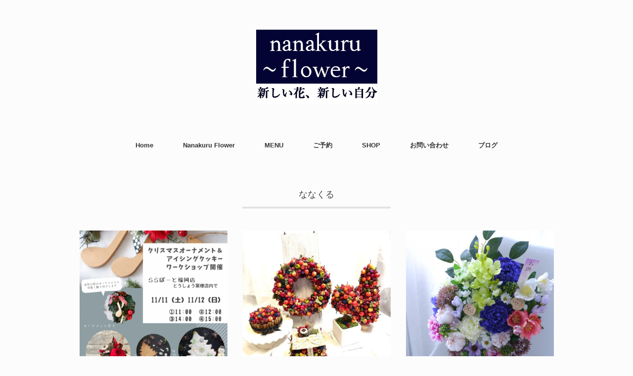

--- FILE ---
content_type: text/html; charset=UTF-8
request_url: https://www.nanakuruflower.com/tag/%E3%81%AA%E3%81%AA%E3%81%8F%E3%82%8B/
body_size: 12719
content:
<!DOCTYPE html>
<html dir="ltr" lang="ja" prefix="og: https://ogp.me/ns#">
<head>
<meta charset="UTF-8" />
<meta name="viewport" content="width=device-width, initial-scale=1.0">
<link rel="stylesheet" href="https://www.nanakuruflower.com/wp-content/themes/folclore/responsive.css" type="text/css" media="screen, print" />
<link rel="stylesheet" href="https://www.nanakuruflower.com/wp-content/themes/folclore/style.css" type="text/css" media="screen, print" />
<title>ななくる | 福岡市東区のプリザーブドフラワー教室「nanakuru flower」</title>
	<style>img:is([sizes="auto" i], [sizes^="auto," i]) { contain-intrinsic-size: 3000px 1500px }</style>
	
		<!-- All in One SEO 4.8.7 - aioseo.com -->
	<meta name="robots" content="max-image-preview:large" />
	<meta name="google-site-verification" content="L85w2AtJG79yZZx-Ew2iQphcr3AiJ0N0qlfPJcuTL6M" />
	<link rel="canonical" href="https://www.nanakuruflower.com/tag/%e3%81%aa%e3%81%aa%e3%81%8f%e3%82%8b/" />
	<link rel="next" href="https://www.nanakuruflower.com/tag/%E3%81%AA%E3%81%AA%E3%81%8F%E3%82%8B/page/2/" />
	<meta name="generator" content="All in One SEO (AIOSEO) 4.8.7" />
		<script type="application/ld+json" class="aioseo-schema">
			{"@context":"https:\/\/schema.org","@graph":[{"@type":"BreadcrumbList","@id":"https:\/\/www.nanakuruflower.com\/tag\/%E3%81%AA%E3%81%AA%E3%81%8F%E3%82%8B\/#breadcrumblist","itemListElement":[{"@type":"ListItem","@id":"https:\/\/www.nanakuruflower.com#listItem","position":1,"name":"\u5bb6","item":"https:\/\/www.nanakuruflower.com","nextItem":{"@type":"ListItem","@id":"https:\/\/www.nanakuruflower.com\/tag\/%e3%81%aa%e3%81%aa%e3%81%8f%e3%82%8b\/#listItem","name":"\u306a\u306a\u304f\u308b"}},{"@type":"ListItem","@id":"https:\/\/www.nanakuruflower.com\/tag\/%e3%81%aa%e3%81%aa%e3%81%8f%e3%82%8b\/#listItem","position":2,"name":"\u306a\u306a\u304f\u308b","previousItem":{"@type":"ListItem","@id":"https:\/\/www.nanakuruflower.com#listItem","name":"\u5bb6"}}]},{"@type":"CollectionPage","@id":"https:\/\/www.nanakuruflower.com\/tag\/%E3%81%AA%E3%81%AA%E3%81%8F%E3%82%8B\/#collectionpage","url":"https:\/\/www.nanakuruflower.com\/tag\/%E3%81%AA%E3%81%AA%E3%81%8F%E3%82%8B\/","name":"\u306a\u306a\u304f\u308b | \u798f\u5ca1\u5e02\u6771\u533a\u306e\u30d7\u30ea\u30b6\u30fc\u30d6\u30c9\u30d5\u30e9\u30ef\u30fc\u6559\u5ba4\u300cnanakuru flower\u300d","inLanguage":"ja","isPartOf":{"@id":"https:\/\/www.nanakuruflower.com\/#website"},"breadcrumb":{"@id":"https:\/\/www.nanakuruflower.com\/tag\/%E3%81%AA%E3%81%AA%E3%81%8F%E3%82%8B\/#breadcrumblist"}},{"@type":"Person","@id":"https:\/\/www.nanakuruflower.com\/#person","name":"nanakuru"},{"@type":"WebSite","@id":"https:\/\/www.nanakuruflower.com\/#website","url":"https:\/\/www.nanakuruflower.com\/","name":"\u798f\u5ca1\u5e02\u6771\u533a\u306e\u30d7\u30ea\u30b6\u30fc\u30d6\u30c9\u30d5\u30e9\u30ef\u30fc\u6559\u5ba4\u300cnanakuru flower\u300d","description":"nanakuru flower\uff08\u30ca\u30ca\u30af\u30eb\u30d5\u30e9\u30ef\u30fc\uff09","inLanguage":"ja","publisher":{"@id":"https:\/\/www.nanakuruflower.com\/#person"}}]}
		</script>
		<!-- All in One SEO -->

<link rel='dns-prefetch' href='//ajax.googleapis.com' />
<link rel="alternate" type="application/rss+xml" title="福岡市東区のプリザーブドフラワー教室「nanakuru flower」 &raquo; フィード" href="https://www.nanakuruflower.com/feed/" />
<link rel="alternate" type="application/rss+xml" title="福岡市東区のプリザーブドフラワー教室「nanakuru flower」 &raquo; コメントフィード" href="https://www.nanakuruflower.com/comments/feed/" />
		<!-- This site uses the Google Analytics by MonsterInsights plugin v9.11.1 - Using Analytics tracking - https://www.monsterinsights.com/ -->
							<script src="//www.googletagmanager.com/gtag/js?id=G-K1RDPN3RQP"  data-cfasync="false" data-wpfc-render="false" type="text/javascript" async></script>
			<script data-cfasync="false" data-wpfc-render="false" type="text/javascript">
				var mi_version = '9.11.1';
				var mi_track_user = true;
				var mi_no_track_reason = '';
								var MonsterInsightsDefaultLocations = {"page_location":"https:\/\/www.nanakuruflower.com\/tag\/%E3%81%AA%E3%81%AA%E3%81%8F%E3%82%8B\/"};
								if ( typeof MonsterInsightsPrivacyGuardFilter === 'function' ) {
					var MonsterInsightsLocations = (typeof MonsterInsightsExcludeQuery === 'object') ? MonsterInsightsPrivacyGuardFilter( MonsterInsightsExcludeQuery ) : MonsterInsightsPrivacyGuardFilter( MonsterInsightsDefaultLocations );
				} else {
					var MonsterInsightsLocations = (typeof MonsterInsightsExcludeQuery === 'object') ? MonsterInsightsExcludeQuery : MonsterInsightsDefaultLocations;
				}

								var disableStrs = [
										'ga-disable-G-K1RDPN3RQP',
									];

				/* Function to detect opted out users */
				function __gtagTrackerIsOptedOut() {
					for (var index = 0; index < disableStrs.length; index++) {
						if (document.cookie.indexOf(disableStrs[index] + '=true') > -1) {
							return true;
						}
					}

					return false;
				}

				/* Disable tracking if the opt-out cookie exists. */
				if (__gtagTrackerIsOptedOut()) {
					for (var index = 0; index < disableStrs.length; index++) {
						window[disableStrs[index]] = true;
					}
				}

				/* Opt-out function */
				function __gtagTrackerOptout() {
					for (var index = 0; index < disableStrs.length; index++) {
						document.cookie = disableStrs[index] + '=true; expires=Thu, 31 Dec 2099 23:59:59 UTC; path=/';
						window[disableStrs[index]] = true;
					}
				}

				if ('undefined' === typeof gaOptout) {
					function gaOptout() {
						__gtagTrackerOptout();
					}
				}
								window.dataLayer = window.dataLayer || [];

				window.MonsterInsightsDualTracker = {
					helpers: {},
					trackers: {},
				};
				if (mi_track_user) {
					function __gtagDataLayer() {
						dataLayer.push(arguments);
					}

					function __gtagTracker(type, name, parameters) {
						if (!parameters) {
							parameters = {};
						}

						if (parameters.send_to) {
							__gtagDataLayer.apply(null, arguments);
							return;
						}

						if (type === 'event') {
														parameters.send_to = monsterinsights_frontend.v4_id;
							var hookName = name;
							if (typeof parameters['event_category'] !== 'undefined') {
								hookName = parameters['event_category'] + ':' + name;
							}

							if (typeof MonsterInsightsDualTracker.trackers[hookName] !== 'undefined') {
								MonsterInsightsDualTracker.trackers[hookName](parameters);
							} else {
								__gtagDataLayer('event', name, parameters);
							}
							
						} else {
							__gtagDataLayer.apply(null, arguments);
						}
					}

					__gtagTracker('js', new Date());
					__gtagTracker('set', {
						'developer_id.dZGIzZG': true,
											});
					if ( MonsterInsightsLocations.page_location ) {
						__gtagTracker('set', MonsterInsightsLocations);
					}
										__gtagTracker('config', 'G-K1RDPN3RQP', {"forceSSL":"true","link_attribution":"true"} );
										window.gtag = __gtagTracker;										(function () {
						/* https://developers.google.com/analytics/devguides/collection/analyticsjs/ */
						/* ga and __gaTracker compatibility shim. */
						var noopfn = function () {
							return null;
						};
						var newtracker = function () {
							return new Tracker();
						};
						var Tracker = function () {
							return null;
						};
						var p = Tracker.prototype;
						p.get = noopfn;
						p.set = noopfn;
						p.send = function () {
							var args = Array.prototype.slice.call(arguments);
							args.unshift('send');
							__gaTracker.apply(null, args);
						};
						var __gaTracker = function () {
							var len = arguments.length;
							if (len === 0) {
								return;
							}
							var f = arguments[len - 1];
							if (typeof f !== 'object' || f === null || typeof f.hitCallback !== 'function') {
								if ('send' === arguments[0]) {
									var hitConverted, hitObject = false, action;
									if ('event' === arguments[1]) {
										if ('undefined' !== typeof arguments[3]) {
											hitObject = {
												'eventAction': arguments[3],
												'eventCategory': arguments[2],
												'eventLabel': arguments[4],
												'value': arguments[5] ? arguments[5] : 1,
											}
										}
									}
									if ('pageview' === arguments[1]) {
										if ('undefined' !== typeof arguments[2]) {
											hitObject = {
												'eventAction': 'page_view',
												'page_path': arguments[2],
											}
										}
									}
									if (typeof arguments[2] === 'object') {
										hitObject = arguments[2];
									}
									if (typeof arguments[5] === 'object') {
										Object.assign(hitObject, arguments[5]);
									}
									if ('undefined' !== typeof arguments[1].hitType) {
										hitObject = arguments[1];
										if ('pageview' === hitObject.hitType) {
											hitObject.eventAction = 'page_view';
										}
									}
									if (hitObject) {
										action = 'timing' === arguments[1].hitType ? 'timing_complete' : hitObject.eventAction;
										hitConverted = mapArgs(hitObject);
										__gtagTracker('event', action, hitConverted);
									}
								}
								return;
							}

							function mapArgs(args) {
								var arg, hit = {};
								var gaMap = {
									'eventCategory': 'event_category',
									'eventAction': 'event_action',
									'eventLabel': 'event_label',
									'eventValue': 'event_value',
									'nonInteraction': 'non_interaction',
									'timingCategory': 'event_category',
									'timingVar': 'name',
									'timingValue': 'value',
									'timingLabel': 'event_label',
									'page': 'page_path',
									'location': 'page_location',
									'title': 'page_title',
									'referrer' : 'page_referrer',
								};
								for (arg in args) {
																		if (!(!args.hasOwnProperty(arg) || !gaMap.hasOwnProperty(arg))) {
										hit[gaMap[arg]] = args[arg];
									} else {
										hit[arg] = args[arg];
									}
								}
								return hit;
							}

							try {
								f.hitCallback();
							} catch (ex) {
							}
						};
						__gaTracker.create = newtracker;
						__gaTracker.getByName = newtracker;
						__gaTracker.getAll = function () {
							return [];
						};
						__gaTracker.remove = noopfn;
						__gaTracker.loaded = true;
						window['__gaTracker'] = __gaTracker;
					})();
									} else {
										console.log("");
					(function () {
						function __gtagTracker() {
							return null;
						}

						window['__gtagTracker'] = __gtagTracker;
						window['gtag'] = __gtagTracker;
					})();
									}
			</script>
							<!-- / Google Analytics by MonsterInsights -->
		<script type="text/javascript">
/* <![CDATA[ */
window._wpemojiSettings = {"baseUrl":"https:\/\/s.w.org\/images\/core\/emoji\/16.0.1\/72x72\/","ext":".png","svgUrl":"https:\/\/s.w.org\/images\/core\/emoji\/16.0.1\/svg\/","svgExt":".svg","source":{"concatemoji":"https:\/\/www.nanakuruflower.com\/wp-includes\/js\/wp-emoji-release.min.js?ver=6.8.3"}};
/*! This file is auto-generated */
!function(s,n){var o,i,e;function c(e){try{var t={supportTests:e,timestamp:(new Date).valueOf()};sessionStorage.setItem(o,JSON.stringify(t))}catch(e){}}function p(e,t,n){e.clearRect(0,0,e.canvas.width,e.canvas.height),e.fillText(t,0,0);var t=new Uint32Array(e.getImageData(0,0,e.canvas.width,e.canvas.height).data),a=(e.clearRect(0,0,e.canvas.width,e.canvas.height),e.fillText(n,0,0),new Uint32Array(e.getImageData(0,0,e.canvas.width,e.canvas.height).data));return t.every(function(e,t){return e===a[t]})}function u(e,t){e.clearRect(0,0,e.canvas.width,e.canvas.height),e.fillText(t,0,0);for(var n=e.getImageData(16,16,1,1),a=0;a<n.data.length;a++)if(0!==n.data[a])return!1;return!0}function f(e,t,n,a){switch(t){case"flag":return n(e,"\ud83c\udff3\ufe0f\u200d\u26a7\ufe0f","\ud83c\udff3\ufe0f\u200b\u26a7\ufe0f")?!1:!n(e,"\ud83c\udde8\ud83c\uddf6","\ud83c\udde8\u200b\ud83c\uddf6")&&!n(e,"\ud83c\udff4\udb40\udc67\udb40\udc62\udb40\udc65\udb40\udc6e\udb40\udc67\udb40\udc7f","\ud83c\udff4\u200b\udb40\udc67\u200b\udb40\udc62\u200b\udb40\udc65\u200b\udb40\udc6e\u200b\udb40\udc67\u200b\udb40\udc7f");case"emoji":return!a(e,"\ud83e\udedf")}return!1}function g(e,t,n,a){var r="undefined"!=typeof WorkerGlobalScope&&self instanceof WorkerGlobalScope?new OffscreenCanvas(300,150):s.createElement("canvas"),o=r.getContext("2d",{willReadFrequently:!0}),i=(o.textBaseline="top",o.font="600 32px Arial",{});return e.forEach(function(e){i[e]=t(o,e,n,a)}),i}function t(e){var t=s.createElement("script");t.src=e,t.defer=!0,s.head.appendChild(t)}"undefined"!=typeof Promise&&(o="wpEmojiSettingsSupports",i=["flag","emoji"],n.supports={everything:!0,everythingExceptFlag:!0},e=new Promise(function(e){s.addEventListener("DOMContentLoaded",e,{once:!0})}),new Promise(function(t){var n=function(){try{var e=JSON.parse(sessionStorage.getItem(o));if("object"==typeof e&&"number"==typeof e.timestamp&&(new Date).valueOf()<e.timestamp+604800&&"object"==typeof e.supportTests)return e.supportTests}catch(e){}return null}();if(!n){if("undefined"!=typeof Worker&&"undefined"!=typeof OffscreenCanvas&&"undefined"!=typeof URL&&URL.createObjectURL&&"undefined"!=typeof Blob)try{var e="postMessage("+g.toString()+"("+[JSON.stringify(i),f.toString(),p.toString(),u.toString()].join(",")+"));",a=new Blob([e],{type:"text/javascript"}),r=new Worker(URL.createObjectURL(a),{name:"wpTestEmojiSupports"});return void(r.onmessage=function(e){c(n=e.data),r.terminate(),t(n)})}catch(e){}c(n=g(i,f,p,u))}t(n)}).then(function(e){for(var t in e)n.supports[t]=e[t],n.supports.everything=n.supports.everything&&n.supports[t],"flag"!==t&&(n.supports.everythingExceptFlag=n.supports.everythingExceptFlag&&n.supports[t]);n.supports.everythingExceptFlag=n.supports.everythingExceptFlag&&!n.supports.flag,n.DOMReady=!1,n.readyCallback=function(){n.DOMReady=!0}}).then(function(){return e}).then(function(){var e;n.supports.everything||(n.readyCallback(),(e=n.source||{}).concatemoji?t(e.concatemoji):e.wpemoji&&e.twemoji&&(t(e.twemoji),t(e.wpemoji)))}))}((window,document),window._wpemojiSettings);
/* ]]> */
</script>
<style id='wp-emoji-styles-inline-css' type='text/css'>

	img.wp-smiley, img.emoji {
		display: inline !important;
		border: none !important;
		box-shadow: none !important;
		height: 1em !important;
		width: 1em !important;
		margin: 0 0.07em !important;
		vertical-align: -0.1em !important;
		background: none !important;
		padding: 0 !important;
	}
</style>
<link rel='stylesheet' id='wp-block-library-css' href='https://www.nanakuruflower.com/wp-includes/css/dist/block-library/style.min.css?ver=6.8.3' type='text/css' media='all' />
<style id='wp-block-library-inline-css' type='text/css'>
.vk-cols--reverse{flex-direction:row-reverse}.vk-cols--hasbtn{margin-bottom:0}.vk-cols--hasbtn>.row>.vk_gridColumn_item,.vk-cols--hasbtn>.wp-block-column{position:relative;padding-bottom:3em}.vk-cols--hasbtn>.row>.vk_gridColumn_item>.wp-block-buttons,.vk-cols--hasbtn>.row>.vk_gridColumn_item>.vk_button,.vk-cols--hasbtn>.wp-block-column>.wp-block-buttons,.vk-cols--hasbtn>.wp-block-column>.vk_button{position:absolute;bottom:0;width:100%}.vk-cols--fit.wp-block-columns{gap:0}.vk-cols--fit.wp-block-columns,.vk-cols--fit.wp-block-columns:not(.is-not-stacked-on-mobile){margin-top:0;margin-bottom:0;justify-content:space-between}.vk-cols--fit.wp-block-columns>.wp-block-column *:last-child,.vk-cols--fit.wp-block-columns:not(.is-not-stacked-on-mobile)>.wp-block-column *:last-child{margin-bottom:0}.vk-cols--fit.wp-block-columns>.wp-block-column>.wp-block-cover,.vk-cols--fit.wp-block-columns:not(.is-not-stacked-on-mobile)>.wp-block-column>.wp-block-cover{margin-top:0}.vk-cols--fit.wp-block-columns.has-background,.vk-cols--fit.wp-block-columns:not(.is-not-stacked-on-mobile).has-background{padding:0}@media(max-width: 599px){.vk-cols--fit.wp-block-columns:not(.has-background)>.wp-block-column:not(.has-background),.vk-cols--fit.wp-block-columns:not(.is-not-stacked-on-mobile):not(.has-background)>.wp-block-column:not(.has-background){padding-left:0 !important;padding-right:0 !important}}@media(min-width: 782px){.vk-cols--fit.wp-block-columns .block-editor-block-list__block.wp-block-column:not(:first-child),.vk-cols--fit.wp-block-columns>.wp-block-column:not(:first-child),.vk-cols--fit.wp-block-columns:not(.is-not-stacked-on-mobile) .block-editor-block-list__block.wp-block-column:not(:first-child),.vk-cols--fit.wp-block-columns:not(.is-not-stacked-on-mobile)>.wp-block-column:not(:first-child){margin-left:0}}@media(min-width: 600px)and (max-width: 781px){.vk-cols--fit.wp-block-columns .wp-block-column:nth-child(2n),.vk-cols--fit.wp-block-columns:not(.is-not-stacked-on-mobile) .wp-block-column:nth-child(2n){margin-left:0}.vk-cols--fit.wp-block-columns .wp-block-column:not(:only-child),.vk-cols--fit.wp-block-columns:not(.is-not-stacked-on-mobile) .wp-block-column:not(:only-child){flex-basis:50% !important}}.vk-cols--fit--gap1.wp-block-columns{gap:1px}@media(min-width: 600px)and (max-width: 781px){.vk-cols--fit--gap1.wp-block-columns .wp-block-column:not(:only-child){flex-basis:calc(50% - 1px) !important}}.vk-cols--fit.vk-cols--grid>.block-editor-block-list__block,.vk-cols--fit.vk-cols--grid>.wp-block-column,.vk-cols--fit.vk-cols--grid:not(.is-not-stacked-on-mobile)>.block-editor-block-list__block,.vk-cols--fit.vk-cols--grid:not(.is-not-stacked-on-mobile)>.wp-block-column{flex-basis:50%;box-sizing:border-box}@media(max-width: 599px){.vk-cols--fit.vk-cols--grid.vk-cols--grid--alignfull>.wp-block-column:nth-child(2)>.wp-block-cover,.vk-cols--fit.vk-cols--grid.vk-cols--grid--alignfull>.wp-block-column:nth-child(2)>.vk_outer,.vk-cols--fit.vk-cols--grid:not(.is-not-stacked-on-mobile).vk-cols--grid--alignfull>.wp-block-column:nth-child(2)>.wp-block-cover,.vk-cols--fit.vk-cols--grid:not(.is-not-stacked-on-mobile).vk-cols--grid--alignfull>.wp-block-column:nth-child(2)>.vk_outer{width:100vw;margin-right:calc((100% - 100vw)/2);margin-left:calc((100% - 100vw)/2)}}@media(min-width: 600px){.vk-cols--fit.vk-cols--grid.vk-cols--grid--alignfull>.wp-block-column:nth-child(2)>.wp-block-cover,.vk-cols--fit.vk-cols--grid.vk-cols--grid--alignfull>.wp-block-column:nth-child(2)>.vk_outer,.vk-cols--fit.vk-cols--grid:not(.is-not-stacked-on-mobile).vk-cols--grid--alignfull>.wp-block-column:nth-child(2)>.wp-block-cover,.vk-cols--fit.vk-cols--grid:not(.is-not-stacked-on-mobile).vk-cols--grid--alignfull>.wp-block-column:nth-child(2)>.vk_outer{margin-right:calc(100% - 50vw);width:50vw}}@media(min-width: 600px){.vk-cols--fit.vk-cols--grid.vk-cols--grid--alignfull.vk-cols--reverse>.wp-block-column,.vk-cols--fit.vk-cols--grid:not(.is-not-stacked-on-mobile).vk-cols--grid--alignfull.vk-cols--reverse>.wp-block-column{margin-left:0;margin-right:0}.vk-cols--fit.vk-cols--grid.vk-cols--grid--alignfull.vk-cols--reverse>.wp-block-column:nth-child(2)>.wp-block-cover,.vk-cols--fit.vk-cols--grid.vk-cols--grid--alignfull.vk-cols--reverse>.wp-block-column:nth-child(2)>.vk_outer,.vk-cols--fit.vk-cols--grid:not(.is-not-stacked-on-mobile).vk-cols--grid--alignfull.vk-cols--reverse>.wp-block-column:nth-child(2)>.wp-block-cover,.vk-cols--fit.vk-cols--grid:not(.is-not-stacked-on-mobile).vk-cols--grid--alignfull.vk-cols--reverse>.wp-block-column:nth-child(2)>.vk_outer{margin-left:calc(100% - 50vw)}}.vk-cols--menu h2,.vk-cols--menu h3,.vk-cols--menu h4,.vk-cols--menu h5{margin-bottom:.2em;text-shadow:#000 0 0 10px}.vk-cols--menu h2:first-child,.vk-cols--menu h3:first-child,.vk-cols--menu h4:first-child,.vk-cols--menu h5:first-child{margin-top:0}.vk-cols--menu p{margin-bottom:1rem;text-shadow:#000 0 0 10px}.vk-cols--menu .wp-block-cover__inner-container:last-child{margin-bottom:0}.vk-cols--fitbnrs .wp-block-column .wp-block-cover:hover img{filter:unset}.vk-cols--fitbnrs .wp-block-column .wp-block-cover:hover{background-color:unset}.vk-cols--fitbnrs .wp-block-column .wp-block-cover:hover .wp-block-cover__image-background{filter:unset !important}.vk-cols--fitbnrs .wp-block-cover .wp-block-cover__inner-container{position:absolute;height:100%;width:100%}.vk-cols--fitbnrs .vk_button{height:100%;margin:0}.vk-cols--fitbnrs .vk_button .vk_button_btn,.vk-cols--fitbnrs .vk_button .btn{height:100%;width:100%;border:none;box-shadow:none;background-color:unset !important;transition:unset}.vk-cols--fitbnrs .vk_button .vk_button_btn:hover,.vk-cols--fitbnrs .vk_button .btn:hover{transition:unset}.vk-cols--fitbnrs .vk_button .vk_button_btn:after,.vk-cols--fitbnrs .vk_button .btn:after{border:none}.vk-cols--fitbnrs .vk_button .vk_button_link_txt{width:100%;position:absolute;top:50%;left:50%;transform:translateY(-50%) translateX(-50%);font-size:2rem;text-shadow:#000 0 0 10px}.vk-cols--fitbnrs .vk_button .vk_button_link_subCaption{width:100%;position:absolute;top:calc(50% + 2.2em);left:50%;transform:translateY(-50%) translateX(-50%);text-shadow:#000 0 0 10px}@media(min-width: 992px){.vk-cols--media.wp-block-columns{gap:3rem}}.vk-fit-map figure{margin-bottom:0}.vk-fit-map iframe{position:relative;margin-bottom:0;display:block;max-height:400px;width:100vw}.vk-fit-map:is(.alignfull,.alignwide) div{max-width:100%}.vk-table--th--width25 :where(tr>*:first-child){width:25%}.vk-table--th--width30 :where(tr>*:first-child){width:30%}.vk-table--th--width35 :where(tr>*:first-child){width:35%}.vk-table--th--width40 :where(tr>*:first-child){width:40%}.vk-table--th--bg-bright :where(tr>*:first-child){background-color:var(--wp--preset--color--bg-secondary, rgba(0, 0, 0, 0.05))}@media(max-width: 599px){.vk-table--mobile-block :is(th,td){width:100%;display:block}.vk-table--mobile-block.wp-block-table table :is(th,td){border-top:none}}.vk-table--width--th25 :where(tr>*:first-child){width:25%}.vk-table--width--th30 :where(tr>*:first-child){width:30%}.vk-table--width--th35 :where(tr>*:first-child){width:35%}.vk-table--width--th40 :where(tr>*:first-child){width:40%}.no-margin{margin:0}@media(max-width: 599px){.wp-block-image.vk-aligncenter--mobile>.alignright{float:none;margin-left:auto;margin-right:auto}.vk-no-padding-horizontal--mobile{padding-left:0 !important;padding-right:0 !important}}
</style>
<style id='classic-theme-styles-inline-css' type='text/css'>
/*! This file is auto-generated */
.wp-block-button__link{color:#fff;background-color:#32373c;border-radius:9999px;box-shadow:none;text-decoration:none;padding:calc(.667em + 2px) calc(1.333em + 2px);font-size:1.125em}.wp-block-file__button{background:#32373c;color:#fff;text-decoration:none}
</style>
<style id='global-styles-inline-css' type='text/css'>
:root{--wp--preset--aspect-ratio--square: 1;--wp--preset--aspect-ratio--4-3: 4/3;--wp--preset--aspect-ratio--3-4: 3/4;--wp--preset--aspect-ratio--3-2: 3/2;--wp--preset--aspect-ratio--2-3: 2/3;--wp--preset--aspect-ratio--16-9: 16/9;--wp--preset--aspect-ratio--9-16: 9/16;--wp--preset--color--black: #000000;--wp--preset--color--cyan-bluish-gray: #abb8c3;--wp--preset--color--white: #ffffff;--wp--preset--color--pale-pink: #f78da7;--wp--preset--color--vivid-red: #cf2e2e;--wp--preset--color--luminous-vivid-orange: #ff6900;--wp--preset--color--luminous-vivid-amber: #fcb900;--wp--preset--color--light-green-cyan: #7bdcb5;--wp--preset--color--vivid-green-cyan: #00d084;--wp--preset--color--pale-cyan-blue: #8ed1fc;--wp--preset--color--vivid-cyan-blue: #0693e3;--wp--preset--color--vivid-purple: #9b51e0;--wp--preset--gradient--vivid-cyan-blue-to-vivid-purple: linear-gradient(135deg,rgba(6,147,227,1) 0%,rgb(155,81,224) 100%);--wp--preset--gradient--light-green-cyan-to-vivid-green-cyan: linear-gradient(135deg,rgb(122,220,180) 0%,rgb(0,208,130) 100%);--wp--preset--gradient--luminous-vivid-amber-to-luminous-vivid-orange: linear-gradient(135deg,rgba(252,185,0,1) 0%,rgba(255,105,0,1) 100%);--wp--preset--gradient--luminous-vivid-orange-to-vivid-red: linear-gradient(135deg,rgba(255,105,0,1) 0%,rgb(207,46,46) 100%);--wp--preset--gradient--very-light-gray-to-cyan-bluish-gray: linear-gradient(135deg,rgb(238,238,238) 0%,rgb(169,184,195) 100%);--wp--preset--gradient--cool-to-warm-spectrum: linear-gradient(135deg,rgb(74,234,220) 0%,rgb(151,120,209) 20%,rgb(207,42,186) 40%,rgb(238,44,130) 60%,rgb(251,105,98) 80%,rgb(254,248,76) 100%);--wp--preset--gradient--blush-light-purple: linear-gradient(135deg,rgb(255,206,236) 0%,rgb(152,150,240) 100%);--wp--preset--gradient--blush-bordeaux: linear-gradient(135deg,rgb(254,205,165) 0%,rgb(254,45,45) 50%,rgb(107,0,62) 100%);--wp--preset--gradient--luminous-dusk: linear-gradient(135deg,rgb(255,203,112) 0%,rgb(199,81,192) 50%,rgb(65,88,208) 100%);--wp--preset--gradient--pale-ocean: linear-gradient(135deg,rgb(255,245,203) 0%,rgb(182,227,212) 50%,rgb(51,167,181) 100%);--wp--preset--gradient--electric-grass: linear-gradient(135deg,rgb(202,248,128) 0%,rgb(113,206,126) 100%);--wp--preset--gradient--midnight: linear-gradient(135deg,rgb(2,3,129) 0%,rgb(40,116,252) 100%);--wp--preset--font-size--small: 13px;--wp--preset--font-size--medium: 20px;--wp--preset--font-size--large: 36px;--wp--preset--font-size--x-large: 42px;--wp--preset--spacing--20: 0.44rem;--wp--preset--spacing--30: 0.67rem;--wp--preset--spacing--40: 1rem;--wp--preset--spacing--50: 1.5rem;--wp--preset--spacing--60: 2.25rem;--wp--preset--spacing--70: 3.38rem;--wp--preset--spacing--80: 5.06rem;--wp--preset--shadow--natural: 6px 6px 9px rgba(0, 0, 0, 0.2);--wp--preset--shadow--deep: 12px 12px 50px rgba(0, 0, 0, 0.4);--wp--preset--shadow--sharp: 6px 6px 0px rgba(0, 0, 0, 0.2);--wp--preset--shadow--outlined: 6px 6px 0px -3px rgba(255, 255, 255, 1), 6px 6px rgba(0, 0, 0, 1);--wp--preset--shadow--crisp: 6px 6px 0px rgba(0, 0, 0, 1);}:where(.is-layout-flex){gap: 0.5em;}:where(.is-layout-grid){gap: 0.5em;}body .is-layout-flex{display: flex;}.is-layout-flex{flex-wrap: wrap;align-items: center;}.is-layout-flex > :is(*, div){margin: 0;}body .is-layout-grid{display: grid;}.is-layout-grid > :is(*, div){margin: 0;}:where(.wp-block-columns.is-layout-flex){gap: 2em;}:where(.wp-block-columns.is-layout-grid){gap: 2em;}:where(.wp-block-post-template.is-layout-flex){gap: 1.25em;}:where(.wp-block-post-template.is-layout-grid){gap: 1.25em;}.has-black-color{color: var(--wp--preset--color--black) !important;}.has-cyan-bluish-gray-color{color: var(--wp--preset--color--cyan-bluish-gray) !important;}.has-white-color{color: var(--wp--preset--color--white) !important;}.has-pale-pink-color{color: var(--wp--preset--color--pale-pink) !important;}.has-vivid-red-color{color: var(--wp--preset--color--vivid-red) !important;}.has-luminous-vivid-orange-color{color: var(--wp--preset--color--luminous-vivid-orange) !important;}.has-luminous-vivid-amber-color{color: var(--wp--preset--color--luminous-vivid-amber) !important;}.has-light-green-cyan-color{color: var(--wp--preset--color--light-green-cyan) !important;}.has-vivid-green-cyan-color{color: var(--wp--preset--color--vivid-green-cyan) !important;}.has-pale-cyan-blue-color{color: var(--wp--preset--color--pale-cyan-blue) !important;}.has-vivid-cyan-blue-color{color: var(--wp--preset--color--vivid-cyan-blue) !important;}.has-vivid-purple-color{color: var(--wp--preset--color--vivid-purple) !important;}.has-black-background-color{background-color: var(--wp--preset--color--black) !important;}.has-cyan-bluish-gray-background-color{background-color: var(--wp--preset--color--cyan-bluish-gray) !important;}.has-white-background-color{background-color: var(--wp--preset--color--white) !important;}.has-pale-pink-background-color{background-color: var(--wp--preset--color--pale-pink) !important;}.has-vivid-red-background-color{background-color: var(--wp--preset--color--vivid-red) !important;}.has-luminous-vivid-orange-background-color{background-color: var(--wp--preset--color--luminous-vivid-orange) !important;}.has-luminous-vivid-amber-background-color{background-color: var(--wp--preset--color--luminous-vivid-amber) !important;}.has-light-green-cyan-background-color{background-color: var(--wp--preset--color--light-green-cyan) !important;}.has-vivid-green-cyan-background-color{background-color: var(--wp--preset--color--vivid-green-cyan) !important;}.has-pale-cyan-blue-background-color{background-color: var(--wp--preset--color--pale-cyan-blue) !important;}.has-vivid-cyan-blue-background-color{background-color: var(--wp--preset--color--vivid-cyan-blue) !important;}.has-vivid-purple-background-color{background-color: var(--wp--preset--color--vivid-purple) !important;}.has-black-border-color{border-color: var(--wp--preset--color--black) !important;}.has-cyan-bluish-gray-border-color{border-color: var(--wp--preset--color--cyan-bluish-gray) !important;}.has-white-border-color{border-color: var(--wp--preset--color--white) !important;}.has-pale-pink-border-color{border-color: var(--wp--preset--color--pale-pink) !important;}.has-vivid-red-border-color{border-color: var(--wp--preset--color--vivid-red) !important;}.has-luminous-vivid-orange-border-color{border-color: var(--wp--preset--color--luminous-vivid-orange) !important;}.has-luminous-vivid-amber-border-color{border-color: var(--wp--preset--color--luminous-vivid-amber) !important;}.has-light-green-cyan-border-color{border-color: var(--wp--preset--color--light-green-cyan) !important;}.has-vivid-green-cyan-border-color{border-color: var(--wp--preset--color--vivid-green-cyan) !important;}.has-pale-cyan-blue-border-color{border-color: var(--wp--preset--color--pale-cyan-blue) !important;}.has-vivid-cyan-blue-border-color{border-color: var(--wp--preset--color--vivid-cyan-blue) !important;}.has-vivid-purple-border-color{border-color: var(--wp--preset--color--vivid-purple) !important;}.has-vivid-cyan-blue-to-vivid-purple-gradient-background{background: var(--wp--preset--gradient--vivid-cyan-blue-to-vivid-purple) !important;}.has-light-green-cyan-to-vivid-green-cyan-gradient-background{background: var(--wp--preset--gradient--light-green-cyan-to-vivid-green-cyan) !important;}.has-luminous-vivid-amber-to-luminous-vivid-orange-gradient-background{background: var(--wp--preset--gradient--luminous-vivid-amber-to-luminous-vivid-orange) !important;}.has-luminous-vivid-orange-to-vivid-red-gradient-background{background: var(--wp--preset--gradient--luminous-vivid-orange-to-vivid-red) !important;}.has-very-light-gray-to-cyan-bluish-gray-gradient-background{background: var(--wp--preset--gradient--very-light-gray-to-cyan-bluish-gray) !important;}.has-cool-to-warm-spectrum-gradient-background{background: var(--wp--preset--gradient--cool-to-warm-spectrum) !important;}.has-blush-light-purple-gradient-background{background: var(--wp--preset--gradient--blush-light-purple) !important;}.has-blush-bordeaux-gradient-background{background: var(--wp--preset--gradient--blush-bordeaux) !important;}.has-luminous-dusk-gradient-background{background: var(--wp--preset--gradient--luminous-dusk) !important;}.has-pale-ocean-gradient-background{background: var(--wp--preset--gradient--pale-ocean) !important;}.has-electric-grass-gradient-background{background: var(--wp--preset--gradient--electric-grass) !important;}.has-midnight-gradient-background{background: var(--wp--preset--gradient--midnight) !important;}.has-small-font-size{font-size: var(--wp--preset--font-size--small) !important;}.has-medium-font-size{font-size: var(--wp--preset--font-size--medium) !important;}.has-large-font-size{font-size: var(--wp--preset--font-size--large) !important;}.has-x-large-font-size{font-size: var(--wp--preset--font-size--x-large) !important;}
:where(.wp-block-post-template.is-layout-flex){gap: 1.25em;}:where(.wp-block-post-template.is-layout-grid){gap: 1.25em;}
:where(.wp-block-columns.is-layout-flex){gap: 2em;}:where(.wp-block-columns.is-layout-grid){gap: 2em;}
:root :where(.wp-block-pullquote){font-size: 1.5em;line-height: 1.6;}
</style>
<link rel='stylesheet' id='foobox-free-min-css' href='https://www.nanakuruflower.com/wp-content/plugins/foobox-image-lightbox/free/css/foobox.free.min.css?ver=2.7.35' type='text/css' media='all' />
<link rel='stylesheet' id='mts_simple_booking_front_css-css' href='https://www.nanakuruflower.com/wp-content/plugins/mts-simple-booking-c/css/mtssb-front.css?ver=6.8.3' type='text/css' media='all' />
<script type="text/javascript" src="https://ajax.googleapis.com/ajax/libs/jquery/1.7.1/jquery.min.js?ver=1.7.1" id="jquery-js"></script>
<script type="text/javascript" src="https://www.nanakuruflower.com/wp-content/plugins/google-analytics-for-wordpress/assets/js/frontend-gtag.min.js?ver=9.11.1" id="monsterinsights-frontend-script-js" async="async" data-wp-strategy="async"></script>
<script data-cfasync="false" data-wpfc-render="false" type="text/javascript" id='monsterinsights-frontend-script-js-extra'>/* <![CDATA[ */
var monsterinsights_frontend = {"js_events_tracking":"true","download_extensions":"doc,pdf,ppt,zip,xls,docx,pptx,xlsx","inbound_paths":"[{\"path\":\"\\\/go\\\/\",\"label\":\"affiliate\"},{\"path\":\"\\\/recommend\\\/\",\"label\":\"affiliate\"}]","home_url":"https:\/\/www.nanakuruflower.com","hash_tracking":"false","v4_id":"G-K1RDPN3RQP"};/* ]]> */
</script>
<script type="text/javascript" id="foobox-free-min-js-before">
/* <![CDATA[ */
/* Run FooBox FREE (v2.7.35) */
var FOOBOX = window.FOOBOX = {
	ready: true,
	disableOthers: true,
	o: {wordpress: { enabled: true }, captions: { dataTitle: ["captionTitle","title"], dataDesc: ["captionDesc","description"] }, rel: '', excludes:'.fbx-link,.nofoobox,.nolightbox,a[href*="pinterest.com/pin/create/button/"]', affiliate : { enabled: false }, error: "Could not load the item"},
	selectors: [
		".foogallery-container.foogallery-lightbox-foobox", ".foogallery-container.foogallery-lightbox-foobox-free", ".gallery", ".wp-block-gallery", ".wp-caption", ".wp-block-image", "a:has(img[class*=wp-image-])", ".post a:has(img[class*=wp-image-])", ".foobox"
	],
	pre: function( $ ){
		// Custom JavaScript (Pre)
		
	},
	post: function( $ ){
		// Custom JavaScript (Post)
		
		// Custom Captions Code
		
	},
	custom: function( $ ){
		// Custom Extra JS
		
	}
};
/* ]]> */
</script>
<script type="text/javascript" src="https://www.nanakuruflower.com/wp-content/plugins/foobox-image-lightbox/free/js/foobox.free.min.js?ver=2.7.35" id="foobox-free-min-js"></script>
<link rel="https://api.w.org/" href="https://www.nanakuruflower.com/wp-json/" /><link rel="alternate" title="JSON" type="application/json" href="https://www.nanakuruflower.com/wp-json/wp/v2/tags/262" /><style type="text/css" id="custom-background-css">
body.custom-background { background-color: #fcfcfc; }
</style>
	<link rel="icon" href="https://www.nanakuruflower.com/wp-content/uploads/2017/08/fabicon-150x150.png" sizes="32x32" />
<link rel="icon" href="https://www.nanakuruflower.com/wp-content/uploads/2017/08/fabicon.png" sizes="192x192" />
<link rel="apple-touch-icon" href="https://www.nanakuruflower.com/wp-content/uploads/2017/08/fabicon.png" />
<meta name="msapplication-TileImage" content="https://www.nanakuruflower.com/wp-content/uploads/2017/08/fabicon.png" />
</head>

<body data-rsssl=1 class="archive tag tag-262 custom-background wp-theme-folclore">

<!-- ヘッダー -->
<header id="header">

<!-- ヘッダー中身 -->    
<div class="header-inner">

<!-- ロゴ -->
<!-- トップページ以外 -->
<div class="logo">
<a href="https://www.nanakuruflower.com" title="福岡市東区のプリザーブドフラワー教室「nanakuru flower」"><img src="https://www.nanakuruflower.com/wp-content/uploads/2020/04/logo008.jpg" alt="福岡市東区のプリザーブドフラワー教室「nanakuru flower」" /></a>
</div>
<!-- / ロゴ -->

</div>    
<!-- / ヘッダー中身 -->    

</header>
<!-- / ヘッダー -->  
<div class="clear"></div>

<!-- トップナビゲーション -->
<nav id="nav" class="main-navigation" role="navigation">
<div class="menu-topnav-container"><ul id="menu-topnav" class="nav-menu"><li id="menu-item-21" class="menu-item menu-item-type-custom menu-item-object-custom menu-item-home menu-item-21"><a href="https://www.nanakuruflower.com/">Home</a></li>
<li id="menu-item-117" class="menu-item menu-item-type-post_type menu-item-object-page menu-item-has-children menu-item-117"><a href="https://www.nanakuruflower.com/about-nanakuruflower/">Nanakuru Flower</a>
<ul class="sub-menu">
	<li id="menu-item-532" class="menu-item menu-item-type-custom menu-item-object-custom menu-item-532"><a href="https://www.nanakuruflower.com/about-nanakuruflower/#concept">Consept</a></li>
	<li id="menu-item-533" class="menu-item menu-item-type-custom menu-item-object-custom menu-item-533"><a href="https://www.nanakuruflower.com/about-nanakuruflower/#nanakuru">Nanakuru Flower 代表</a></li>
	<li id="menu-item-531" class="menu-item menu-item-type-custom menu-item-object-custom menu-item-531"><a href="https://www.nanakuruflower.com/about-nanakuruflower/#access">Access</a></li>
</ul>
</li>
<li id="menu-item-4319" class="menu-item menu-item-type-post_type menu-item-object-page menu-item-4319"><a href="https://www.nanakuruflower.com/%e3%83%a1%e3%83%8b%e3%83%a5%e3%83%bc%ef%bc%88%e6%96%b0%ef%bc%89/">MENU</a></li>
<li id="menu-item-118" class="menu-item menu-item-type-post_type menu-item-object-page menu-item-118"><a href="https://www.nanakuruflower.com/reservation/">ご予約</a></li>
<li id="menu-item-4203" class="menu-item menu-item-type-custom menu-item-object-custom menu-item-4203"><a href="https://nanakuru.kawaiishop.jp/">SHOP</a></li>
<li id="menu-item-24" class="menu-item menu-item-type-post_type menu-item-object-page current_page_parent menu-item-24"><a href="https://www.nanakuruflower.com/contact/">お問い合わせ</a></li>
<li id="menu-item-594" class="menu-item menu-item-type-taxonomy menu-item-object-category menu-item-has-children menu-item-594"><a href="https://www.nanakuruflower.com/category/blog/">ブログ</a>
<ul class="sub-menu">
	<li id="menu-item-593" class="menu-item menu-item-type-taxonomy menu-item-object-category menu-item-593"><a href="https://www.nanakuruflower.com/category/ibent/">お知らせ</a></li>
</ul>
</li>
</ul></div></nav>

<!-- / トップナビゲーション -->
<div class="clear"></div>  

<!-- 全体warapper -->
<div class="wrapper">

<!-- メインwrap -->
<div id="main">

<!-- コンテンツブロック -->
<div class="row">

<!-- 左ブロック -->
<article>	

<!-- 投稿が存在するかを確認する条件文 -->

<!-- 投稿一覧の最初を取得 -->

<!-- カテゴリーアーカイブの場合 -->
<div class="pagetitle">ななくる</div>

<!-- 日別アーカイブの場合 -->
<!-- / 投稿一覧の最初 -->


<!-- 本文エリア -->
<ul class="block-three">

<!-- 投稿ループ -->

<!-- アイテム -->
<li class="item">
<div class="item-img img-anime2"><a href="https://www.nanakuruflower.com/workshop%e7%a6%8f%e5%b2%a1/"><img width="420" height="420" src="https://www.nanakuruflower.com/wp-content/uploads/2023/10/2023-10-19-20.18.42-420x420.png" class="attachment-420x420 size-420x420 wp-post-image" alt="" decoding="async" fetchpriority="high" srcset="https://www.nanakuruflower.com/wp-content/uploads/2023/10/2023-10-19-20.18.42-420x420.png 420w, https://www.nanakuruflower.com/wp-content/uploads/2023/10/2023-10-19-20.18.42-150x150.png 150w" sizes="(max-width: 420px) 100vw, 420px" /></a></div>
<div class="item-date">2023年10月19日</div>
<h2 class="item-title" id="post-3730"><a href="https://www.nanakuruflower.com/workshop%e7%a6%8f%e5%b2%a1/">ららぽーと福岡でワークショップ開催</a></h2>
<p class="item-text">半年ぶりに？ららぽーと福岡店のとうしょう窯様店内で アイシングクッキーとフラワー<a href="https://www.nanakuruflower.com/workshop%e7%a6%8f%e5%b2%a1/">...</a></p>
</li>
<!-- / アイテム -->


<!-- アイテム -->
<li class="item">
<div class="item-img img-anime2"><a href="https://www.nanakuruflower.com/%e3%81%b5%e3%82%8b/"><img width="420" height="420" src="https://www.nanakuruflower.com/wp-content/uploads/2023/10/2023-10-07-10.00.03-420x420.jpg" class="attachment-420x420 size-420x420 wp-post-image" alt="" decoding="async" srcset="https://www.nanakuruflower.com/wp-content/uploads/2023/10/2023-10-07-10.00.03-420x420.jpg 420w, https://www.nanakuruflower.com/wp-content/uploads/2023/10/2023-10-07-10.00.03-150x150.jpg 150w" sizes="(max-width: 420px) 100vw, 420px" /></a></div>
<div class="item-date">2023年10月09日</div>
<h2 class="item-title" id="post-3698"><a href="https://www.nanakuruflower.com/%e3%81%b5%e3%82%8b/">フルーツデココレクション</a></h2>
<p class="item-text">&nbsp; フルーツデコシリーズをまとめてご受講くださいました❤️ ひとつひと<a href="https://www.nanakuruflower.com/%e3%81%b5%e3%82%8b/">...</a></p>
</li>
<!-- / アイテム -->


<!-- アイテム -->
<li class="item">
<div class="item-img img-anime2"><a href="https://www.nanakuruflower.com/%e3%81%8a%e4%be%9b%e3%81%88%e3%81%ae%e8%8a%b1/"><img width="420" height="420" src="https://www.nanakuruflower.com/wp-content/uploads/2023/08/2023-07-29-15.34.43-420x420.jpg" class="attachment-420x420 size-420x420 wp-post-image" alt="" decoding="async" srcset="https://www.nanakuruflower.com/wp-content/uploads/2023/08/2023-07-29-15.34.43-420x420.jpg 420w, https://www.nanakuruflower.com/wp-content/uploads/2023/08/2023-07-29-15.34.43-150x150.jpg 150w" sizes="(max-width: 420px) 100vw, 420px" /></a></div>
<div class="item-date">2023年08月04日</div>
<h2 class="item-title" id="post-3662"><a href="https://www.nanakuruflower.com/%e3%81%8a%e4%be%9b%e3%81%88%e3%81%ae%e8%8a%b1/">お供えの花</a></h2>
<p class="item-text">すっかりブログ更新が滞ってました。 最近はお盆の仏花、お供えの花、墓花の オーダ<a href="https://www.nanakuruflower.com/%e3%81%8a%e4%be%9b%e3%81%88%e3%81%ae%e8%8a%b1/">...</a></p>
</li>
<!-- / アイテム -->


<!-- アイテム -->
<li class="item">
<div class="item-img img-anime2"><a href="https://www.nanakuruflower.com/photoframe-2/"><img width="420" height="420" src="https://www.nanakuruflower.com/wp-content/uploads/2023/01/2023-01-11-21.33.34-420x420.jpg" class="attachment-420x420 size-420x420 wp-post-image" alt="" decoding="async" loading="lazy" srcset="https://www.nanakuruflower.com/wp-content/uploads/2023/01/2023-01-11-21.33.34-420x420.jpg 420w, https://www.nanakuruflower.com/wp-content/uploads/2023/01/2023-01-11-21.33.34-150x150.jpg 150w" sizes="auto, (max-width: 420px) 100vw, 420px" /></a></div>
<div class="item-date">2023年01月14日</div>
<h2 class="item-title" id="post-3511"><a href="https://www.nanakuruflower.com/photoframe-2/">【WS募集】フォトフレームアレンジ</a></h2>
<p class="item-text">&nbsp; &nbsp; ららぽーと福岡でワークショップを開催してます！ 『2<a href="https://www.nanakuruflower.com/photoframe-2/">...</a></p>
</li>
<!-- / アイテム -->


<!-- アイテム -->
<li class="item">
<div class="item-img img-anime2"><a href="https://www.nanakuruflower.com/%e3%83%8f%e3%83%bc%e3%83%96%e3%81%ae%e3%83%86%e3%83%bc%e3%83%96%e3%83%ab%e3%83%95%e3%83%a9%e3%83%af%e3%83%bc/"><img width="420" height="420" src="https://www.nanakuruflower.com/wp-content/uploads/2021/03/2021-03-20-09.05.59-420x420.jpg" class="attachment-420x420 size-420x420 wp-post-image" alt="" decoding="async" loading="lazy" srcset="https://www.nanakuruflower.com/wp-content/uploads/2021/03/2021-03-20-09.05.59-420x420.jpg 420w, https://www.nanakuruflower.com/wp-content/uploads/2021/03/2021-03-20-09.05.59-150x150.jpg 150w" sizes="auto, (max-width: 420px) 100vw, 420px" /></a></div>
<div class="item-date">2021年03月26日</div>
<h2 class="item-title" id="post-2905"><a href="https://www.nanakuruflower.com/%e3%83%8f%e3%83%bc%e3%83%96%e3%81%ae%e3%83%86%e3%83%bc%e3%83%96%e3%83%ab%e3%83%95%e3%83%a9%e3%83%af%e3%83%bc/">ハーブのテーブルフラワー</a></h2>
<p class="item-text">只今、nanakuru flowerで人気です！ アーティフィシャルフラワーのハ<a href="https://www.nanakuruflower.com/%e3%83%8f%e3%83%bc%e3%83%96%e3%81%ae%e3%83%86%e3%83%bc%e3%83%96%e3%83%ab%e3%83%95%e3%83%a9%e3%83%af%e3%83%bc/">...</a></p>
</li>
<!-- / アイテム -->


<!-- アイテム -->
<li class="item">
<div class="item-img img-anime2"><a href="https://www.nanakuruflower.com/%e3%82%a2%e3%82%af%e3%82%a2%e3%83%90%e3%83%ab%e3%83%bc%e3%83%b3/"><img width="420" height="420" src="https://www.nanakuruflower.com/wp-content/uploads/2021/03/IMGP9371-e1616414188248-420x420.jpg" class="attachment-420x420 size-420x420 wp-post-image" alt="" decoding="async" loading="lazy" srcset="https://www.nanakuruflower.com/wp-content/uploads/2021/03/IMGP9371-e1616414188248-420x420.jpg 420w, https://www.nanakuruflower.com/wp-content/uploads/2021/03/IMGP9371-e1616414188248-150x150.jpg 150w" sizes="auto, (max-width: 420px) 100vw, 420px" /></a></div>
<div class="item-date">2021年03月24日</div>
<h2 class="item-title" id="post-2900"><a href="https://www.nanakuruflower.com/%e3%82%a2%e3%82%af%e3%82%a2%e3%83%90%e3%83%ab%e3%83%bc%e3%83%b3/">アクアバルーン</a></h2>
<p class="item-text">流行のアクアバルーン シャボン玉みたいな透明な風船に お花や花びらなど入れてみて<a href="https://www.nanakuruflower.com/%e3%82%a2%e3%82%af%e3%82%a2%e3%83%90%e3%83%ab%e3%83%bc%e3%83%b3/">...</a></p>
</li>
<!-- / アイテム -->


<!-- アイテム -->
<li class="item">
<div class="item-img img-anime2"><a href="https://www.nanakuruflower.com/mothersday-2/"><img width="420" height="420" src="https://www.nanakuruflower.com/wp-content/uploads/2020/04/2020-04-25-14.30.58-420x420.jpg" class="attachment-420x420 size-420x420 wp-post-image" alt="" decoding="async" loading="lazy" srcset="https://www.nanakuruflower.com/wp-content/uploads/2020/04/2020-04-25-14.30.58-420x420.jpg 420w, https://www.nanakuruflower.com/wp-content/uploads/2020/04/2020-04-25-14.30.58-150x150.jpg 150w" sizes="auto, (max-width: 420px) 100vw, 420px" /></a></div>
<div class="item-date">2020年04月25日</div>
<h2 class="item-title" id="post-2565"><a href="https://www.nanakuruflower.com/mothersday-2/">おススメの母の日アレンジ</a></h2>
<p class="item-text">５月10日母の日のギフトをオーダー受付いたします。 今年は外出が不安でプレゼント<a href="https://www.nanakuruflower.com/mothersday-2/">...</a></p>
</li>
<!-- / アイテム -->


<!-- アイテム -->
<li class="item">
<div class="item-img img-anime2"><a href="https://www.nanakuruflower.com/%e4%bb%8f%e8%8a%b1%e5%88%b6%e4%bd%9c%e4%b8%ad/"><img width="420" height="420" src="https://www.nanakuruflower.com/wp-content/uploads/2019/07/2019-07-21-17.01.12-420x420.jpg" class="attachment-420x420 size-420x420 wp-post-image" alt="" decoding="async" loading="lazy" srcset="https://www.nanakuruflower.com/wp-content/uploads/2019/07/2019-07-21-17.01.12-420x420.jpg 420w, https://www.nanakuruflower.com/wp-content/uploads/2019/07/2019-07-21-17.01.12-150x150.jpg 150w" sizes="auto, (max-width: 420px) 100vw, 420px" /></a></div>
<div class="item-date">2019年07月27日</div>
<h2 class="item-title" id="post-1993"><a href="https://www.nanakuruflower.com/%e4%bb%8f%e8%8a%b1%e5%88%b6%e4%bd%9c%e4%b8%ad/">仏花制作中</a></h2>
<p class="item-text">お盆に向けて仏花を制作中です。 手が動くとくにサクサクと作ります。 撮影は難しい<a href="https://www.nanakuruflower.com/%e4%bb%8f%e8%8a%b1%e5%88%b6%e4%bd%9c%e4%b8%ad/">...</a></p>
</li>
<!-- / アイテム -->


<!-- アイテム -->
<li class="item">
<div class="item-img img-anime2"><a href="https://www.nanakuruflower.com/wreath-2/"><img width="420" height="420" src="https://www.nanakuruflower.com/wp-content/uploads/2019/06/2019-05-29-08.47.23-e1560120826721-420x420.jpg" class="attachment-420x420 size-420x420 wp-post-image" alt="" decoding="async" loading="lazy" srcset="https://www.nanakuruflower.com/wp-content/uploads/2019/06/2019-05-29-08.47.23-e1560120826721-420x420.jpg 420w, https://www.nanakuruflower.com/wp-content/uploads/2019/06/2019-05-29-08.47.23-e1560120826721-150x150.jpg 150w" sizes="auto, (max-width: 420px) 100vw, 420px" /></a></div>
<div class="item-date">2019年06月14日</div>
<h2 class="item-title" id="post-1875"><a href="https://www.nanakuruflower.com/wreath-2/">情熱的なリース</a></h2>
<p class="item-text">&nbsp; 開店祝いのオーダーリース 大人アレンジで♡<a href="https://www.nanakuruflower.com/wreath-2/">...</a></p>
</li>
<!-- / アイテム -->


<!-- アイテム -->
<li class="item">
<div class="item-img img-anime2"><a href="https://www.nanakuruflower.com/giftbox-2/"><img width="420" height="420" src="https://www.nanakuruflower.com/wp-content/uploads/2019/06/2019-05-29-00.41.43-420x420.jpg" class="attachment-420x420 size-420x420 wp-post-image" alt="" decoding="async" loading="lazy" srcset="https://www.nanakuruflower.com/wp-content/uploads/2019/06/2019-05-29-00.41.43-420x420.jpg 420w, https://www.nanakuruflower.com/wp-content/uploads/2019/06/2019-05-29-00.41.43-150x150.jpg 150w" sizes="auto, (max-width: 420px) 100vw, 420px" /></a></div>
<div class="item-date">2019年06月12日</div>
<h2 class="item-title" id="post-1873"><a href="https://www.nanakuruflower.com/giftbox-2/">ギフトボックス</a></h2>
<p class="item-text">お祝いのオーダーを頂きました。 翌日の納品に間に合ってよかったです。笑 &nbs<a href="https://www.nanakuruflower.com/giftbox-2/">...</a></p>
</li>
<!-- / アイテム -->

<!-- / 投稿ループ -->

<!-- 投稿がない場合 -->
<!-- / 投稿がない場合 -->

</ul>
<!-- / 本文エリア -->


<div class="clear"></div>
<!-- ページャー -->
<div class="pager">
<span aria-current="page" class="page-numbers current">1</span>
<a class="page-numbers" href="https://www.nanakuruflower.com/tag/%E3%81%AA%E3%81%AA%E3%81%8F%E3%82%8B/page/2/">2</a>
<a class="page-numbers" href="https://www.nanakuruflower.com/tag/%E3%81%AA%E3%81%AA%E3%81%8F%E3%82%8B/page/3/">3</a>
<a class="next page-numbers" href="https://www.nanakuruflower.com/tag/%E3%81%AA%E3%81%AA%E3%81%8F%E3%82%8B/page/2/">»</a></div>
<!-- / ページャー -->

</article>
<!-- / 左ブロック -->

</div>
<!-- / コンテンツブロック -->


</div>
<!-- / メインwrap -->

</div>
<!-- / 全体wrapper -->

<!-- フッターエリア -->
<footer id="footer">

<!-- フッターコンテンツ -->
<div class="footer-inner">

<!-- ウィジェットエリア（フッター３列枠） -->
<div class="row">
<article class="third">
<div class="footerbox">
<div id="text-3" class="widget widget_text"><div class="footer-widget-title">お問い合わせ</div>			<div class="textwidget"><p>TEL. <a href="tel:09018718091">090-1871-8091</a></p>
<p>お問い合わせは<a href="https://www.nanakuruflower.com/contact/">こちらから</a></p>
</div>
		</div></div>
</article>
<article class="third">
<div class="footerbox">
<div id="text-4" class="widget widget_text"><div class="footer-widget-title">ナナクルフラワー</div>			<div class="textwidget"><p><a href="https://ameblo.jp/nanakuru0711/" target="_blank" rel="noopener">Ameblo</a></p>
<p><a href="https://www.instagram.com/nanakuruflower/" target="_blank" rel="noopener">Instagram</a></p>
<p><a href="https://nanakuru.kawaiishop.jp/" target="_blank" rel="noopener">Online Shop</a></p>
<p>Line＠からもお問い合わせいただけます。</p>
<p><a href="https://lin.ee/PseV7UX"><img decoding="async" src="https://scdn.line-apps.com/n/line_add_friends/btn/ja.png" alt="友だち追加" height="36" border="0" /></a></p>
</div>
		</div></div>
</article>
<article class="third">
<div class="footerbox">
<div id="text-5" class="widget widget_text"><div class="footer-widget-title">メニュー</div>			<div class="textwidget"><p><a href="https://www.nanakuruflower.com/">Home</a><br />
<a href="https://www.nanakuruflower.com/about-nanakuruflower/">Nanakuru Flowerについて</a><br />
<a href="https://www.nanakuruflower.com/menu/">Lesson Menu</a><br />
<a href="https://www.nanakuruflower.com/reservation/">ご予約</a><br />
<a href="https://www.nanakuruflower.com/gallery/">Gallery</a><br />
<a href="https://www.nanakuruflower.com/Contact/">お問い合わせ</a><br />
<a href="https://www.nanakuruflower.com/about-nanakuruflower/#access">Access</a><br />
<a href="https://www.nanakuruflower.com/privacy/">プライバシーポリシー</a></p>
</div>
		</div></div>
</article>
</div>
<!-- / ウィジェットエリア（フッター３列枠） -->
<div class="clear"></div>


</div>
<!-- / フッターコンテンツ -->

<!-- コピーライト表示 -->
<div id="copyright">
copyright © 2017 <a href="https://www.nanakuruflower.com">福岡市東区のプリザーブドフラワー教室「nanakuru flower」</a> all rights reserved.</div>
</div>
<!-- /コピーライト表示 -->

</footer>
<!-- / フッターエリア -->

<script type="speculationrules">
{"prefetch":[{"source":"document","where":{"and":[{"href_matches":"\/*"},{"not":{"href_matches":["\/wp-*.php","\/wp-admin\/*","\/wp-content\/uploads\/*","\/wp-content\/*","\/wp-content\/plugins\/*","\/wp-content\/themes\/folclore\/*","\/*\\?(.+)"]}},{"not":{"selector_matches":"a[rel~=\"nofollow\"]"}},{"not":{"selector_matches":".no-prefetch, .no-prefetch a"}}]},"eagerness":"conservative"}]}
</script>
			<script type="text/javascript">
				jQuery.fn.prettyPhoto   = function () { return this; };
				jQuery.fn.fancybox      = function () { return this; };
				jQuery.fn.fancyZoom     = function () { return this; };
				jQuery.fn.colorbox      = function () { return this; };
				jQuery.fn.magnificPopup = function () { return this; };
			</script>
		

<!-- スマホ用ハンバーガーメニュー -->
<script type="text/javascript">
jQuery(document).ready(function(){
 jQuery(".hamburger").click(function () {
  jQuery("#nav").slideToggle();
 });
});
</script>

<div class="toggle">
<div class="hamburger hamburger--spin">
<div class="hamburger-box"><div class="hamburger-inner"></div></div>
</div>
</div>
<!-- / スマホ用ハンバーガーメニュー -->

<!-- ハンバーガーメニュー-->
<script>
var forEach=function(t,o,r){if("[object Object]"===Object.prototype.toString.call(t))for(var c in t)Object.prototype.hasOwnProperty.call(t,c)&&o.call(r,t[c],c,t);else for(var e=0,l=t.length;l>e;e++)o.call(r,t[e],e,t)};
 
var hamburgers = document.querySelectorAll(".hamburger");
if (hamburgers.length > 0) {
  forEach(hamburgers, function(hamburger) {
    hamburger.addEventListener("click", function() {
      this.classList.toggle("is-active");
    }, false);
  });
}
</script>
<!-- / ハンバーガーメニュー-->

<!-- 画像リンクフェード -->
<script type="text/javascript">
jQuery(document).ready(function(){
    jQuery("a img").hover(function(){
       jQuery(this).fadeTo("200", 0.8);
           },function(){
       jQuery(this).fadeTo("300", 1.0);
    });
});
</script>
<!-- / 画像リンクフェード -->

<!-- トップに戻る -->
<div id="pagetop"><a href="#">↑</a></div>
<script type="text/javascript" src="https://www.nanakuruflower.com/wp-content/themes/folclore/js/scrolltop.js"></script>
<!-- / トップに戻る -->

</body>
</html>